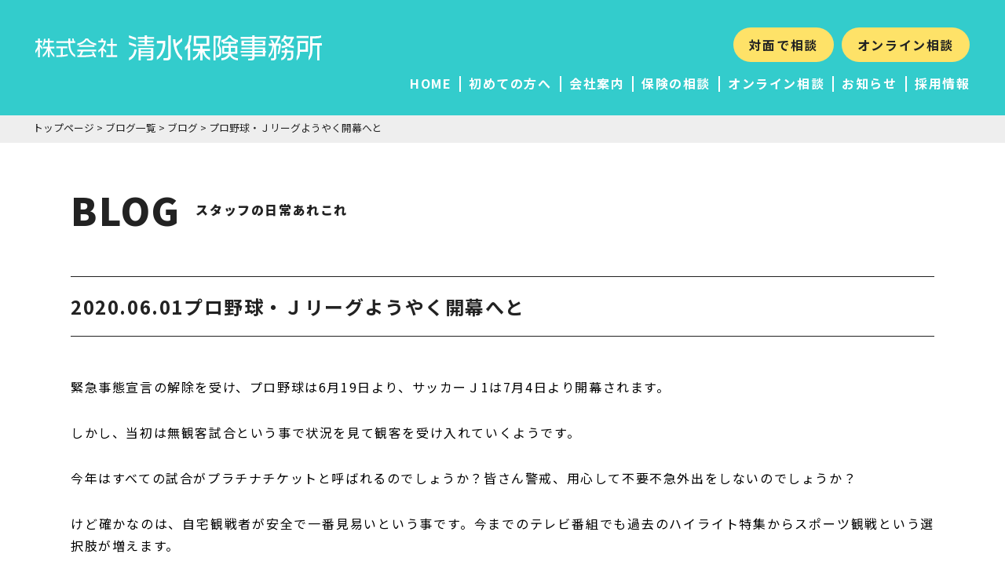

--- FILE ---
content_type: text/html; charset=UTF-8
request_url: https://shimizuhoken.com/allblog/blog/2087/
body_size: 5344
content:
<!DOCTYPE html>
<!--[if lt IE 7 ]> <html class="ie6" lang="ja"><![endif]-->
<!--[if IE 7 ]> <html class="ie7" lang="ja"><![endif]-->
<!--[if IE 8 ]> <html class="ie8" lang="ja"><![endif]-->
<!--[if IE 9 ]> <html class="ie9" lang="ja"><![endif]-->
<!--[if (gt IE 9)|!(IE)]><!-->
<html lang="ja"><!--<![endif]-->
<head>

<meta charset="UTF-8">
<meta http-equiv="X-UA-Compatible" content="IE=edge">
<meta name="viewport" content="width=device-width, initial-scale=1.0">
<meta name="format-detection" content="telephone=no">
<link rel="shortcut icon" href="https://shimizuhoken.com/blog/wp-content/themes/shimizu-template/img/favicon.ico" type="image/x-icon">
<link rel="pingback" href="https://shimizuhoken.com/blog/xmlrpc.php">

<link rel="stylesheet" href="https://shimizuhoken.com/blog/wp-content/themes/shimizu-template/css/html5.css">
<link rel="stylesheet" href="https://shimizuhoken.com/blog/wp-content/themes/shimizu-template/css/reset-min.css">
<link rel="stylesheet" href="https://shimizuhoken.com/blog/wp-content/themes/shimizu-template/font/css/fontello.css" />
<link rel="stylesheet" href="https://shimizuhoken.com/blog/wp-content/themes/shimizu-template/style.css">
<link rel="stylesheet" href="https://shimizuhoken.com/blog/wp-content/themes/shimizu-template/css/table-reset.css">
<link rel="stylesheet" href="https://shimizuhoken.com/blog/wp-content/themes/shimizu-template/css/hover-min.css">
<link rel="stylesheet" href="https://shimizuhoken.com/blog/wp-content/themes/shimizu-template/css/animate.css">

<meta name='robots' content='max-image-preview:large' />
<link rel='dns-prefetch' href='//ajax.googleapis.com' />
<link rel="alternate" type="application/rss+xml" title="清水保険事務所｜兵庫県｜丹波市 &raquo; プロ野球・Ｊリーグようやく開幕へと のコメントのフィード" href="https://shimizuhoken.com/allblog/blog/2087/feed/" />

<!-- SEO SIMPLE PACK 3.0.0 -->
<title>プロ野球・Ｊリーグようやく開幕へと | 清水保険事務所｜兵庫県｜丹波市</title>
<meta name="description" content="緊急事態宣言の解除を受け、プロ野球は6月19日より、サッカーＪ1は7月4日より開幕されます。 しかし、当初は無観客試合という事で状況を見て観客を受け入れていくようです。 今年はすべての試合がプラチナチケットと呼ばれるのでしょうか？皆さん警戒">
<link rel="canonical" href="https://shimizuhoken.com/allblog/blog/2087/">
<meta property="og:locale" content="ja_JP">
<meta property="og:type" content="article">
<meta property="og:title" content="プロ野球・Ｊリーグようやく開幕へと | 清水保険事務所｜兵庫県｜丹波市">
<meta property="og:description" content="緊急事態宣言の解除を受け、プロ野球は6月19日より、サッカーＪ1は7月4日より開幕されます。 しかし、当初は無観客試合という事で状況を見て観客を受け入れていくようです。 今年はすべての試合がプラチナチケットと呼ばれるのでしょうか？皆さん警戒">
<meta property="og:url" content="https://shimizuhoken.com/allblog/blog/2087/">
<meta property="og:site_name" content="清水保険事務所｜兵庫県｜丹波市">
<meta name="twitter:card" content="summary_large_image">
<!-- / SEO SIMPLE PACK -->

<link rel='stylesheet' id='wp-block-library-css' href='https://shimizuhoken.com/blog/wp-includes/css/dist/block-library/style.min.css?ver=6.2.8' type='text/css' media='all' />
<link rel='stylesheet' id='classic-theme-styles-css' href='https://shimizuhoken.com/blog/wp-includes/css/classic-themes.min.css?ver=6.2.8' type='text/css' media='all' />
<style id='global-styles-inline-css' type='text/css'>
body{--wp--preset--color--black: #000000;--wp--preset--color--cyan-bluish-gray: #abb8c3;--wp--preset--color--white: #ffffff;--wp--preset--color--pale-pink: #f78da7;--wp--preset--color--vivid-red: #cf2e2e;--wp--preset--color--luminous-vivid-orange: #ff6900;--wp--preset--color--luminous-vivid-amber: #fcb900;--wp--preset--color--light-green-cyan: #7bdcb5;--wp--preset--color--vivid-green-cyan: #00d084;--wp--preset--color--pale-cyan-blue: #8ed1fc;--wp--preset--color--vivid-cyan-blue: #0693e3;--wp--preset--color--vivid-purple: #9b51e0;--wp--preset--gradient--vivid-cyan-blue-to-vivid-purple: linear-gradient(135deg,rgba(6,147,227,1) 0%,rgb(155,81,224) 100%);--wp--preset--gradient--light-green-cyan-to-vivid-green-cyan: linear-gradient(135deg,rgb(122,220,180) 0%,rgb(0,208,130) 100%);--wp--preset--gradient--luminous-vivid-amber-to-luminous-vivid-orange: linear-gradient(135deg,rgba(252,185,0,1) 0%,rgba(255,105,0,1) 100%);--wp--preset--gradient--luminous-vivid-orange-to-vivid-red: linear-gradient(135deg,rgba(255,105,0,1) 0%,rgb(207,46,46) 100%);--wp--preset--gradient--very-light-gray-to-cyan-bluish-gray: linear-gradient(135deg,rgb(238,238,238) 0%,rgb(169,184,195) 100%);--wp--preset--gradient--cool-to-warm-spectrum: linear-gradient(135deg,rgb(74,234,220) 0%,rgb(151,120,209) 20%,rgb(207,42,186) 40%,rgb(238,44,130) 60%,rgb(251,105,98) 80%,rgb(254,248,76) 100%);--wp--preset--gradient--blush-light-purple: linear-gradient(135deg,rgb(255,206,236) 0%,rgb(152,150,240) 100%);--wp--preset--gradient--blush-bordeaux: linear-gradient(135deg,rgb(254,205,165) 0%,rgb(254,45,45) 50%,rgb(107,0,62) 100%);--wp--preset--gradient--luminous-dusk: linear-gradient(135deg,rgb(255,203,112) 0%,rgb(199,81,192) 50%,rgb(65,88,208) 100%);--wp--preset--gradient--pale-ocean: linear-gradient(135deg,rgb(255,245,203) 0%,rgb(182,227,212) 50%,rgb(51,167,181) 100%);--wp--preset--gradient--electric-grass: linear-gradient(135deg,rgb(202,248,128) 0%,rgb(113,206,126) 100%);--wp--preset--gradient--midnight: linear-gradient(135deg,rgb(2,3,129) 0%,rgb(40,116,252) 100%);--wp--preset--duotone--dark-grayscale: url('#wp-duotone-dark-grayscale');--wp--preset--duotone--grayscale: url('#wp-duotone-grayscale');--wp--preset--duotone--purple-yellow: url('#wp-duotone-purple-yellow');--wp--preset--duotone--blue-red: url('#wp-duotone-blue-red');--wp--preset--duotone--midnight: url('#wp-duotone-midnight');--wp--preset--duotone--magenta-yellow: url('#wp-duotone-magenta-yellow');--wp--preset--duotone--purple-green: url('#wp-duotone-purple-green');--wp--preset--duotone--blue-orange: url('#wp-duotone-blue-orange');--wp--preset--font-size--small: 13px;--wp--preset--font-size--medium: 20px;--wp--preset--font-size--large: 36px;--wp--preset--font-size--x-large: 42px;--wp--preset--spacing--20: 0.44rem;--wp--preset--spacing--30: 0.67rem;--wp--preset--spacing--40: 1rem;--wp--preset--spacing--50: 1.5rem;--wp--preset--spacing--60: 2.25rem;--wp--preset--spacing--70: 3.38rem;--wp--preset--spacing--80: 5.06rem;--wp--preset--shadow--natural: 6px 6px 9px rgba(0, 0, 0, 0.2);--wp--preset--shadow--deep: 12px 12px 50px rgba(0, 0, 0, 0.4);--wp--preset--shadow--sharp: 6px 6px 0px rgba(0, 0, 0, 0.2);--wp--preset--shadow--outlined: 6px 6px 0px -3px rgba(255, 255, 255, 1), 6px 6px rgba(0, 0, 0, 1);--wp--preset--shadow--crisp: 6px 6px 0px rgba(0, 0, 0, 1);}:where(.is-layout-flex){gap: 0.5em;}body .is-layout-flow > .alignleft{float: left;margin-inline-start: 0;margin-inline-end: 2em;}body .is-layout-flow > .alignright{float: right;margin-inline-start: 2em;margin-inline-end: 0;}body .is-layout-flow > .aligncenter{margin-left: auto !important;margin-right: auto !important;}body .is-layout-constrained > .alignleft{float: left;margin-inline-start: 0;margin-inline-end: 2em;}body .is-layout-constrained > .alignright{float: right;margin-inline-start: 2em;margin-inline-end: 0;}body .is-layout-constrained > .aligncenter{margin-left: auto !important;margin-right: auto !important;}body .is-layout-constrained > :where(:not(.alignleft):not(.alignright):not(.alignfull)){max-width: var(--wp--style--global--content-size);margin-left: auto !important;margin-right: auto !important;}body .is-layout-constrained > .alignwide{max-width: var(--wp--style--global--wide-size);}body .is-layout-flex{display: flex;}body .is-layout-flex{flex-wrap: wrap;align-items: center;}body .is-layout-flex > *{margin: 0;}:where(.wp-block-columns.is-layout-flex){gap: 2em;}.has-black-color{color: var(--wp--preset--color--black) !important;}.has-cyan-bluish-gray-color{color: var(--wp--preset--color--cyan-bluish-gray) !important;}.has-white-color{color: var(--wp--preset--color--white) !important;}.has-pale-pink-color{color: var(--wp--preset--color--pale-pink) !important;}.has-vivid-red-color{color: var(--wp--preset--color--vivid-red) !important;}.has-luminous-vivid-orange-color{color: var(--wp--preset--color--luminous-vivid-orange) !important;}.has-luminous-vivid-amber-color{color: var(--wp--preset--color--luminous-vivid-amber) !important;}.has-light-green-cyan-color{color: var(--wp--preset--color--light-green-cyan) !important;}.has-vivid-green-cyan-color{color: var(--wp--preset--color--vivid-green-cyan) !important;}.has-pale-cyan-blue-color{color: var(--wp--preset--color--pale-cyan-blue) !important;}.has-vivid-cyan-blue-color{color: var(--wp--preset--color--vivid-cyan-blue) !important;}.has-vivid-purple-color{color: var(--wp--preset--color--vivid-purple) !important;}.has-black-background-color{background-color: var(--wp--preset--color--black) !important;}.has-cyan-bluish-gray-background-color{background-color: var(--wp--preset--color--cyan-bluish-gray) !important;}.has-white-background-color{background-color: var(--wp--preset--color--white) !important;}.has-pale-pink-background-color{background-color: var(--wp--preset--color--pale-pink) !important;}.has-vivid-red-background-color{background-color: var(--wp--preset--color--vivid-red) !important;}.has-luminous-vivid-orange-background-color{background-color: var(--wp--preset--color--luminous-vivid-orange) !important;}.has-luminous-vivid-amber-background-color{background-color: var(--wp--preset--color--luminous-vivid-amber) !important;}.has-light-green-cyan-background-color{background-color: var(--wp--preset--color--light-green-cyan) !important;}.has-vivid-green-cyan-background-color{background-color: var(--wp--preset--color--vivid-green-cyan) !important;}.has-pale-cyan-blue-background-color{background-color: var(--wp--preset--color--pale-cyan-blue) !important;}.has-vivid-cyan-blue-background-color{background-color: var(--wp--preset--color--vivid-cyan-blue) !important;}.has-vivid-purple-background-color{background-color: var(--wp--preset--color--vivid-purple) !important;}.has-black-border-color{border-color: var(--wp--preset--color--black) !important;}.has-cyan-bluish-gray-border-color{border-color: var(--wp--preset--color--cyan-bluish-gray) !important;}.has-white-border-color{border-color: var(--wp--preset--color--white) !important;}.has-pale-pink-border-color{border-color: var(--wp--preset--color--pale-pink) !important;}.has-vivid-red-border-color{border-color: var(--wp--preset--color--vivid-red) !important;}.has-luminous-vivid-orange-border-color{border-color: var(--wp--preset--color--luminous-vivid-orange) !important;}.has-luminous-vivid-amber-border-color{border-color: var(--wp--preset--color--luminous-vivid-amber) !important;}.has-light-green-cyan-border-color{border-color: var(--wp--preset--color--light-green-cyan) !important;}.has-vivid-green-cyan-border-color{border-color: var(--wp--preset--color--vivid-green-cyan) !important;}.has-pale-cyan-blue-border-color{border-color: var(--wp--preset--color--pale-cyan-blue) !important;}.has-vivid-cyan-blue-border-color{border-color: var(--wp--preset--color--vivid-cyan-blue) !important;}.has-vivid-purple-border-color{border-color: var(--wp--preset--color--vivid-purple) !important;}.has-vivid-cyan-blue-to-vivid-purple-gradient-background{background: var(--wp--preset--gradient--vivid-cyan-blue-to-vivid-purple) !important;}.has-light-green-cyan-to-vivid-green-cyan-gradient-background{background: var(--wp--preset--gradient--light-green-cyan-to-vivid-green-cyan) !important;}.has-luminous-vivid-amber-to-luminous-vivid-orange-gradient-background{background: var(--wp--preset--gradient--luminous-vivid-amber-to-luminous-vivid-orange) !important;}.has-luminous-vivid-orange-to-vivid-red-gradient-background{background: var(--wp--preset--gradient--luminous-vivid-orange-to-vivid-red) !important;}.has-very-light-gray-to-cyan-bluish-gray-gradient-background{background: var(--wp--preset--gradient--very-light-gray-to-cyan-bluish-gray) !important;}.has-cool-to-warm-spectrum-gradient-background{background: var(--wp--preset--gradient--cool-to-warm-spectrum) !important;}.has-blush-light-purple-gradient-background{background: var(--wp--preset--gradient--blush-light-purple) !important;}.has-blush-bordeaux-gradient-background{background: var(--wp--preset--gradient--blush-bordeaux) !important;}.has-luminous-dusk-gradient-background{background: var(--wp--preset--gradient--luminous-dusk) !important;}.has-pale-ocean-gradient-background{background: var(--wp--preset--gradient--pale-ocean) !important;}.has-electric-grass-gradient-background{background: var(--wp--preset--gradient--electric-grass) !important;}.has-midnight-gradient-background{background: var(--wp--preset--gradient--midnight) !important;}.has-small-font-size{font-size: var(--wp--preset--font-size--small) !important;}.has-medium-font-size{font-size: var(--wp--preset--font-size--medium) !important;}.has-large-font-size{font-size: var(--wp--preset--font-size--large) !important;}.has-x-large-font-size{font-size: var(--wp--preset--font-size--x-large) !important;}
.wp-block-navigation a:where(:not(.wp-element-button)){color: inherit;}
:where(.wp-block-columns.is-layout-flex){gap: 2em;}
.wp-block-pullquote{font-size: 1.5em;line-height: 1.6;}
</style>
<link rel='stylesheet' id='contact-form-7-css' href='https://shimizuhoken.com/blog/wp-content/plugins/contact-form-7/includes/css/styles.css?ver=5.6.4' type='text/css' media='all' />
<script type='text/javascript' src='https://ajax.googleapis.com/ajax/libs/jquery/3.3.1/jquery.min.js?ver=3.3.1' id='jquery-js'></script>
<link rel="https://api.w.org/" href="https://shimizuhoken.com/wp-json/" /><link rel="alternate" type="application/json" href="https://shimizuhoken.com/wp-json/wp/v2/posts/2087" /><link rel="EditURI" type="application/rsd+xml" title="RSD" href="https://shimizuhoken.com/blog/xmlrpc.php?rsd" />
<link rel="wlwmanifest" type="application/wlwmanifest+xml" href="https://shimizuhoken.com/blog/wp-includes/wlwmanifest.xml" />
<meta name="generator" content="WordPress 6.2.8" />
<link rel='shortlink' href='https://shimizuhoken.com/?p=2087' />
<link rel="alternate" type="application/json+oembed" href="https://shimizuhoken.com/wp-json/oembed/1.0/embed?url=https%3A%2F%2Fshimizuhoken.com%2Fallblog%2Fblog%2F2087%2F" />
<link rel="alternate" type="text/xml+oembed" href="https://shimizuhoken.com/wp-json/oembed/1.0/embed?url=https%3A%2F%2Fshimizuhoken.com%2Fallblog%2Fblog%2F2087%2F&#038;format=xml" />
<script src="https://shimizuhoken.com/blog/wp-content/themes/shimizu-template/js/wow.min.js"></script>
<script>wow=new WOW({boxClass:'wow',animateClass:'animated',offset:0,live:true})
wow.init();</script>
<script src="https://shimizuhoken.com/blog/wp-content/themes/shimizu-template/js/jquery.smoothScroll.js"></script>
<script src="https://shimizuhoken.com/blog/wp-content/themes/shimizu-template/js/function.js"></script>

<!--[if lt IE 9]><script src="https://html5shiv.googlecode.com/svn/trunk/html5.js"></script><![endif]-->

<script>
	jQuery(function($) {
	$('.nav-wrap a[href]').on('click', function(event) {
	$('.nav-button').trigger('click');
});});
</script>

</head> 
<body data-rsssl=1>

<div id="pagetop"></div>

<!-- ############# FRONT HEADER START #############-->
  <header id="header-box" class="headPage">



	<div class="header-inr cf">
		<div id="gnav">
			<h1 class="wow fadeInUp" data-wow-delay="0.3s">
				<a href="https://shimizuhoken.com">
					<img src="https://shimizuhoken.com/blog/wp-content/themes/shimizu-template/img/logo.svg" alt="清水保健事務所">
				</a>
			</h1>

			<ul class="headBtn wow fadeInUp" data-wow-delay="0.6s">
				<li><a href="https://shimizuhoken.com/contact">対面で相談</a></li>
				<li><a href="https://shimizuhoken.com/online01">オンライン相談</a></li>
			</ul>

			<div class="headBox wow fadeInUp" data-wow-delay="0.9s">
				<div class="headNav">
					<ul>
						<li><a href="https://shimizuhoken.com" class="hvr-float">HOME</a></li>
						<li><a href="https://shimizuhoken.com/first" class="hvr-float">初めての方へ</a></li>
						<li><a href="https://shimizuhoken.com/about" class="hvr-float">会社案内</a></li>
						<li><a href="https://shimizuhoken.com/consul" class="hvr-float">保険の相談</a></li>
						<li><a href="https://shimizuhoken.com/online01" class="hvr-float">オンライン相談</a></li>
						<li><a href="https://shimizuhoken.com/allnews" class="hvr-float">お知らせ</a></li>
						<li><a href="https://shimizuhoken.com/allrecruit" class="hvr-float">採用情報</a></li>
					</ul>
				</div>
			</div>
		</div>
	</div>

</header>

<nav class="pankuzu"><a href="https://shimizuhoken.com/">トップページ</a> &gt; <a href="https://shimizuhoken.com/allblog/">ブログ一覧</a> &gt; <a href="https://shimizuhoken.com/allblog/blog/">ブログ</a> &gt; <strong class="current">プロ野球・Ｊリーグようやく開幕へと</strong></nav>

<main id="container" class="page">
			<h2 class="page-title">BLOG<span>スタッフの日常あれこれ</span></h2>
	
	
	

	<section class="singlePage">
		<div class="baseWidth">
			<div class="single-postbox">
								
				<!-- ### POST ### -->

					
					<h3 class="single-title"><span>2020.06.01</span>プロ野球・Ｊリーグようやく開幕へと</h3>
								<div id="editor-area">
					
<p>緊急事態宣言の解除を受け、プロ野球は6月19日より、サッカーＪ1は7月4日より開幕されます。</p>



<p>しかし、当初は無観客試合という事で状況を見て観客を受け入れていくようです。</p>



<p>今年はすべての試合がプラチナチケットと呼ばれるのでしょうか？皆さん警戒、用心して不要不急外出をしないのでしょうか？</p>



<p>けど確かなのは、自宅観戦者が安全で一番見易いという事です。今までのテレビ番組でも過去のハイライト特集からスポーツ観戦という選択肢が増えます。</p>



<p>ご贔屓のチーム・選手をしっかり見て応援しましょう！</p>
				</div>

				
			</div>
								
				<!-- ###POST END### -->

<!-- ### ページ送り ### -->
				<div class="cat-back">
			<div class="cat_paging cf">

			<div class="alignRight"><a href="https://shimizuhoken.com/allblog/blog/2082/">次へ<i class="icon-right-open-mini"></i></a></div>	
				<div class="alignCenter"><a href="../">一覧に戻る</a></div>

			<div class="alignLeft"><a href="https://shimizuhoken.com/allblog/blog/2092/"><i class="icon-left-open-mini"></i>前へ</a></div>
			</div>
		</div>
		<!-- ### ページ送りここまで ### -->

		</div>
	</section>


<!-- ###CONTAINER END### -->
</main>

<!-- ############ FOOT BOX ############ -->
<!-- ######## FOOTER ###########　-->
<nav class="footPrts">
	<ul>
		<li><a href="https://shimizuhoken.com/contact">まずは相談する</a></li>
		<li><a href="https://shimizuhoken.com/online01">オンライン相談する</a></li>
	</ul>
</nav>

<footer>

	<div class="baseWidth">
		<div class="footcol">
			<div class="footbox01">
				<img src="https://shimizuhoken.com/blog/wp-content/themes/shimizu-template/img/logo.svg" alt="清水保険事務所">
				<p class="copiRight">Copyright（C）株式会社 清水保険事務所 All Rights Reserved.</p>
							
				<p class="licence">
				このホームページは、各保険の概要についてご紹介したものです。
				ご契約（団体契約の場合はご加入）にあたっては、必ず「重要事項説明書」をよくご確認ください。
				ご不明な点等がある場合には、代理店までお問い合わせください。
				</p>
					<p　class="licence">
					<a href="https://shimizuhoken.com/privacypolicy"><span class="pv">プライバシーポリシー</span></a>
				</p>
					<p　class="licence">
					<a href="https://shimizuhoken.com/blog/wp-content/themes/shimizu-template/img/foot/kanyu.pdf" target="_blank" rel="noopener noreferrer"><span class="pv">勧誘方針</span></a>

				</p>
			</div>

			<div class="footbox02">

									<nav>
						<ul>
							<li><a href="https://shimizuhoken.com">HOME</a></li>
							<li><a href="https://shimizuhoken.com/first">初めての方へ</a></li>
							<li><a href="https://shimizuhoken.com/about">会社案内</a></li>
							<li><a href="https://shimizuhoken.com/consul">保険の相談</a></li>
							<li><a href="https://shimizuhoken.com/online01">オンライン相談</a></li>
							<li><a href="https://shimizuhoken.com/allnews">お知らせ</a></li>
							<li><a href="https://shimizuhoken.com/allrecruit">採用情報</a></li>
						</ul>
					</nav>
				
				<adress>
					<p><span>本店</span>〒669-3465<br class="sp">兵庫県丹波市氷上町横田586-1　森田ビル3F<br>TEL　0795-80-2500</p>
					<p><span>西脇支店</span>〒677-0052<br class="sp">兵庫県西脇市和田町53（エルソル1F）<br>TEL　0795-22-7062</p>
				</adress>

			</div>
		</div>
	</div>

<!-- ############ FOOT END ############ -->
</footer>
<p class="pagetop hvr-push"><a href="#pagetop"><i class="icon-up-open-mini"></i></a></p>

<script type='text/javascript' src='https://shimizuhoken.com/blog/wp-content/plugins/contact-form-7/includes/swv/js/index.js?ver=5.6.4' id='swv-js'></script>
<script type='text/javascript' id='contact-form-7-js-extra'>
/* <![CDATA[ */
var wpcf7 = {"api":{"root":"https:\/\/shimizuhoken.com\/wp-json\/","namespace":"contact-form-7\/v1"}};
/* ]]> */
</script>
<script type='text/javascript' src='https://shimizuhoken.com/blog/wp-content/plugins/contact-form-7/includes/js/index.js?ver=5.6.4' id='contact-form-7-js'></script>



</body>
</html>


--- FILE ---
content_type: text/css
request_url: https://shimizuhoken.com/blog/wp-content/themes/shimizu-template/style.css
body_size: 7196
content:
@charset "utf-8";
/* CSS Document */
/*
Theme Name: ORIGINAL
Description: オリジナルテーマ
Version: 1.1
Author: RYUJI KIRA
*/

@import url('https://fonts.googleapis.com/css2?family=Noto+Sans+JP:wght@400;700;900&display=swap');

/* CLEAR FIX */
.cf:after{content: "."; display: block; height: 0;  clear: both; visibility:hidden;}
.cf{display: inline-table;} 
/* Hides from IE Mac */
* html .cf{height: 1%;}
.cf{display:block;}
/* BOXSIZING */
.boxSizing { -webkit-box-sizing: border-box; -moz-box-sizing: border-box; -o-box-sizing: border-box; -ms-box-sizing: border-box; box-sizing: border-box;}
/* iOSでのsubmitのスタイルをリセット */
input[type="submit"],input[type="button"] {border-radius: 0;-webkit-box-sizing: content-box;-webkit-appearance: button; appearance: button; border: none; box-sizing: border-box; cursor: pointer;}
input[type="submit"]::-webkit-search-decoration,input[type="button"]::-webkit-search-decoration {display: none;}
input[type="submit"]::focus,input[type="button"]::focus {outline-offset: -2px;}

/* =======PRUGIN SETTINGS======= */
/* PAGE TOP */
.pagetop {position: fixed;bottom: 55px;right: 55px;opacity: 0;filter: alpha(opacity=0);-webkit-transform: scale(0.3);-moz-transform: scale(0.3);-ms-transform: scale(0.3);-o-transform: scale(0.3);transform: scale(0.3);-webkit-transition: all .4s;-moz-transition: all .4s;	-o-transition: all .4s;	transition: all .4s;}
.pagetop a {display: block;width: 50px;	height: 50px;background-color: #000;text-align: center;color: #fff;font-size: 1em;text-decoration: none;line-height: 50px; border-radius: 50%; -moz-border-radius: 50%; -webkit-border-radius: 50%;}
.pagetop.show {	opacity: 1;filter: alpha(opacity=100);-webkit-transform: scale(1);-moz-transform: scale(1);-ms-transform: scale(1);-o-transform: scale(1);transform: scale(1);}

/* BLOCK LINK */
.box-link{cursor:pointer;}
.box-link,
.box-link::before,
.box-link::after {-webkit-transition: all .3s;transition: all .3s;}
.box-link:hover{background:#f9f9f9;}

/* =======WP PAGENAVI SETTINGS======= */
.wp-pagenavi {clear: both; text-align: center; margin: 0 0 100px 0;}
.wp-pagenavi a, .wp-pagenavi span {text-decoration: none; display:inline-block;color:#444; background-color:#EEE; padding: 8px 15px; margin:0 1px; white-space: nowrap; -moz-border-radius: 3px;-webkit-border-radius: 3px;border-radius: 3px;-webkit-transition: 0.2s ease-in-out;-moz-transition: 0.2s ease-in-out;-o-transition: 0.2s ease-in-out;transition: 0.2s ease-in-out;}
.wp-pagenavi a:hover, .wp-pagenavi span.current {color:#FFF;background-color:#666;border-color:#666;}
.wp-pagenavi span.current {color:#FFF;background-color:#3CC;border-color:#3CC;font-weight: bold;}

/* =======WP CONTACT FORM7 SETTINGS======= */
.wpcf7 input,select,textarea{  border: none; padding:10px; margin:10px 0; background:#EEE;}
.wpcf7 p{margin-bottom:30px; }
.wpcf7-not-valid-tip{color:#3cc!important; font-size:0.9em !important; }
.wpcf7-submit{text-align:center; color:#FFF;  width: 100%;  cursor: pointer;}
.wpcf7-validation-errors{border: 2px solid #EEE !important; font-size:0.9em !important; color:#ff92b7 !important;padding:10px !important;}
input.wpcf7-form-control.wpcf7-submit {padding: 20px; margin: 30px 0 0 0; background: #3cc; border-radius: 10px; font-size: 1.2rem;}
span.wpcf7-quiz-label {margin-right: 30px;}

/* ======= BASIC ======= */
html,body { height: 100%; width: 100%; min-width: 0px; }
body{font-family:'Noto Sans JP', "游ゴシック Medium", "游ゴシック体", "Yu Gothic Medium", YuGothic, "ヒラギノ角ゴ ProN", "Hiragino Kaku Gothic ProN", "メイリオ", Meiryo, "ＭＳ Ｐゴシック", "MS PGothic", sans-serif; 
color:#222; letter-spacing: 0.1em; }

img {max-width: 100%; height: auto;}
a{color:#222; text-decoration:none; -webkit-transition: all 0.3s ease; -moz-transition: all 0.3s ease; -o-transition: all 0.3s ease; transition: all  0.3s ease;}
a:hover{color:#CCC;}
p{text-align: justify;}
h5 span.right{text-align: right !important; font-size:small;}

/* OTHER-STYLING */
.pc{display:inline;}
.sp {display: none!important;}

table.base th {white-space: nowrap; padding: 10px 20px; border: 1px solid #CCC;}
table.base {font-size: 0.9em; width: 100%; line-height: 2.0em;}
table.base td {border: 1px solid #CCC; padding: 10px 20px;}
table.base td a {text-decoration: underline;}
table.base th span {background: #3cc; padding: 5px 10px; font-size: 0.5rem; color: #FFF; margin-right: 10px; border-radius: 5px;}

table.line th {white-space: nowrap; padding: 10px 0; border-bottom: 1px solid #CCC;}
table.line {font-size: 0.9rem; width: 100%;}
table.line td {border-bottom: 1px solid #CCC; padding: 10px 0 10px 20px;}
table.line td a {text-decoration: underline;}

ul.col2{width:100%; display: flex; flex-wrap: wrap; justify-content: space-between;}
ul.col2 li{width:48%; margin-bottom 30px;}
ul.col3{width:100%; display: flex; flex-wrap: wrap; justify-content: flex-start;}
ul.col3 li{width:32%; margin-bottom: 30px;}
ul.col3 li:nth-child(3n-1){margin:0 2%;}
ul.col4{width:100%; display: flex; flex-wrap: wrap; justify-content: flex-start;}
ul.col4 li{width:23.33333%; vertical-align: top; margin:0 0 0 2%;}
ul.col4 li:nth-child(4n+1){margin:0 0 0 0;}

.youtube {position: relative; width: 100%; padding-top: 56.25%;}
.youtube iframe {position: absolute; top: 0; left: 0; width: 100%; height: 100%;}
.gcal {}
.gcal iframe{width: 100%; height: 400px;}

/* ======= HEADER ======= */
header{ position: absolute; top: 0; z-index: 1; width:100%;}
header h1{padding: 45px 0 0 45px;}
header h1 img {width: 365px; height: auto;}

ul.headBtn {display: flex;justify-content: flex-end; position: absolute; right: 45px; top: 45px;}
ul.headBtn li:first-child {margin-right: 10px;}
.headBtn a {background: #FFE368; padding: 10px 20px; border-radius: 50px; font-weight: bold; color: #222;}
.headBtn a:hover{background:#CCC; color:#FFF;}

.headNav {padding-right: 35px;}
.headNav ul {display: flex; width: 100%; justify-content: flex-end; margin-top: 20px;}
.headNav ul li {border-right: 2px solid #FFF; line-height: 1rem;}
.headNav ul li:last-child {border-right: none;}
.headNav ul li a {color: #FFF; font-weight: bold; padding: 0 10px 3px 10px;}

header#header-box.headPage {background: #3cc; padding: 0 0 30px 0;}

/* global nav */
#gnav {}

ul.headbtn {float: left;}
ul.headbtn li {display: inline-block; }
ul.headbtn li a {text-decoration: none; letter-spacing: normal; font-weight: bold; padding: 25px 10px;}
ul.headbtn li.headLine a {background: #8bc34a; color: #FFF; padding: 26px; display: block; margin-left: 15px;}
ul.headbtn li.headLine a:hover{background: #CCC;}

/* ======= FOOTER ======= */
nav.footPrts ul {display: flex;}
nav.footPrts ul li {width: 50%; text-align: center;}
nav.footPrts ul li:first-child {border-right: 1px solid #222; box-sizing: border-box;}
nav.footPrts ul li a {display: block; background: #FFE368; padding: 25px; font-weight: 600;}
nav.footPrts ul li a:hover{background: #F5F5F5; color:#222;}

footer {width: 100%; background: #3CC; color: #FFF}
.footcol {display: flex; padding: 50px 0;}
.footbox01 {width: 35%; padding-right: 5%; box-sizing: border-box;}
.footcol {display: flex; padding: 50px 0;}
p.copiRight {font-size: 0.7rem; letter-spacing: 0; margin: 20px 0;}
p.licence {border-top: 1px solid #FFF; padding-top: 20px;font-size: 0.9rem;}
span.pv {color: #FFF !important; padding-top: 20px !important;font-size: 0.9rem !important;}
.footbox02 {width: 65%;}
.footbox02 nav ul li:last-child {border: none;}
.footbox02 nav ul li {border-right: 1px solid #FFF; line-height: 1rem;}
.footbox02 nav ul li a { color: #FFF; padding: 0 7px;}
.footbox02 nav ul {display: flex; border-bottom: 1px solid #FFF; padding-bottom: 20px;}
.footbox02 adress p {border-bottom: 1px solid #FFF; padding: 20px 0; display: flex; align-items: center;}
.footbox02 adress p span {display: block; background: #FFF; color: #222; padding: 10px; width: 80px; text-align: center; border-radius: 50px; font-size: 0.8rem; line-height: 0.8rem; margin-right: 20px;}

/*  ======= TOP =======  */
h3 {font-size: 3rem; font-weight: 900; color: #FFF;}
h4 {font-size: 1.5rem; font-weight: 600; margin-bottom: 30px;}

/* TEASER */
#teaser {width: 100%; height: 100vh; position: relative; background:url('img/top/top01.jpg')no-repeat center; text-align:center; background-size: cover;display: flex; justify-content: center; align-items: center;}
#teaser h2{font-weight: 700; font-size: 3.7rem; margin-bottom: 10px; color: #FFF;letter-spacing: 1rem;}

/* STAGE01 */
.stage01 {background: #33CCCC; padding: 50px 0;}
.stage01 ul { display: flex;}
.stage01 ul a{color:#FFF;}
.stage01 ul li:nth-child(1) {width: 20%;}
.stage01 ul li:nth-child(1) a {font-size: 1.2rem; font-weight: 600;}
.stage01 ul li:nth-child(2) {width: 80%;}
.stage01 ul li:nth-child(2) a {display: block;  border-bottom: 1px solid #FFF; padding: 10px;}

/* STAGE02 */
.stage02 {padding: 100px;}
.stage02 h3 {text-align: center;  color: #222;  font-size: 1.5rem; font-weight: 600; margin-bottom: 50px;}
.stage02 p{text-align: center; }

/* STAGE03 */
.stage03 {background: url('img/top/top02.jpg')no-repeat center; padding:100px; background-size: cover;}
.stage03 h3 span {display: block; font-size: 1rem; font-weight: 600;}
.stage03 h3 {text-align: center; display: block; margin-bottom: 50px;}
.stage03 ul {display: flex; justify-content: space-between;}
.stage03 ul li {text-align: center; width: 48%; border: 1px solid #FFF;}
.stage03 ul li a {color: #FFF; padding: 25px 50px; display: block;}

/* STAGE04 */
.stage04 {padding: 100px 0;}
.stage04 h3 {color: #222; margin-left: 10%; font-size: 5rem; line-height: 4.4rem;}
.stage04 ul {display: flex; justify-content: space-between; position: relative;}
.stage04 ul li {width: 50%;}
.stage04 li img {height: 300px; object-fit: cover; width: 100%;}
.stage04 ul li:nth-child(2) {padding: 100px; box-sizing: border-box; display: flex; flex-direction: column; justify-content: center; align-items: flex-start;color: #FFF;}
.stage04 ul li:nth-child(2) p {margin-bottom: 30px;}
.stage04 ul li:nth-child(2) a {font-size: 1.2rem; font-weight: 600; color: #FFF;}
.stage04 ul:after {content: ""; background: #3cc; width: 60%;  height: 445px; position: absolute;  top: 0; right: 0; z-index: -1;}

/* STAGE05 */
.stage05 ul {display: flex;}
.stage05 ul li {width: 33.333333%;}
.imgWrap {cursor: pointer; position: relative; width: 100%;}
.imgWrap img {height: auto; width: 100%; max-height: 400px; object-fit: cover;}
.imgWrap::before { background: rgba(0, 0, 0, .5); bottom: 0;content: ''; height: auto; left: 0; opacity: 1;position: absolute; right: 0; top: 0; transition: opacity .6s ease;  width: 100%;}
.imgWrap:hover::before { opacity: 0;}
.imgWrap h4 { align-items: center;  bottom: 0; color: #fff; display: flex; justify-content: center; left: 0; margin: auto; position: absolute; right: 0; top: 0; width: 80%;}
.imgWrap h4 span{display:block; font-size:0.8rem;}
/* STAGE06 */
.stage06 {padding: 100px 0;}
.stage06 h3 {color: #222; margin-left: 50%; font-size: 5rem; line-height: 4.4rem;}
.stage06 ul {display: flex; justify-content: space-between; position: relative;}
.stage06 ul li {width: 50%;}
.stage06 li img {height: 300px; object-fit: cover; width: 100%;}
.stage06 ul li:nth-child(1) {padding: 100px; box-sizing: border-box; display: flex; flex-direction: column; justify-content: center; align-items: flex-start;color: #FFF;}
.stage06 ul li:nth-child(1) p {margin-bottom: 30px;}
.stage06 ul li:nth-child(1) a {font-size: 1.2rem; font-weight: 600; color: #FFF;}
.stage06 ul:after {content: ""; background: #3cc; width: 60%;  height: 445px; position: absolute;  top: 0; left: 0; z-index: -1;}
.stage06 .baseWidth a {display: block; text-align: center; border: 1px solid #222; padding: 25px; font-weight: 600; margin-top: 100px; background: #FFF;}
.stage06 .hvr-rectangle-out:before{background: #3CC;}

/* STAGE07 */
.stage07 { background: #222; padding: 50px 0;}
.stage07 ul {display: flex; justify-content: space-between;}
.stage07 ul li {width: 48%;}
.stage07 ul li:nth-child(1) a {color: #FFF; padding: 13px 0; border-bottom: 1px solid #FFF; display: block;}
.titleSplit {margin-bottom: 30px;}
.stage07 ul li .titleSplit a {border: none; text-align: right; margin-top: -50px; font-weight: 700;}
.stage07 .imgWrap h4 {font-size: 3rem; display: table; text-align: center;}

/* STAGE08 */
.stage08 p {text-align: center; font-size: 0.9rem;}
.stage08 ul {margin-bottom: 30px;}
.stage08 {padding: 50px 0;}
.stage08 ul li img {width: 100%;}
/* 2025/0624追記 */
.disclosure-links {
  margin-top: 2em;
  padding: 1em;
  background-color: #f9f9f9;
  border-radius: 8px;
  font-size: 16px;
  line-height: 1.6;
}

.disclosure-heading {
  font-weight: bold;
  margin-bottom: 1em;
}

.disclosure-list {
  list-style: none;
  padding-left: 0;
}

.disclosure-list li {
  margin-bottom: 0.5em;
}

.disclosure-list a {
  color: #005bac;
  text-decoration: none;
}

.disclosure-list a:hover {
  text-decoration: underline;
}
/*  ======= PAGE =======  */
.baseWidth {width: 1100px; margin: 0 auto;}
section.w1000{width:1000px; margin:0 auto;}

h2.page-title {width: 1100px; margin: 0 auto; font-size: 3rem; font-weight: 900; padding: 50px 0; display: flex; align-items: center;}
h2.page-title span {font-size: 1rem; margin-left: 20px;}
.page h3 {border-top: 1px solid #222; border-bottom: 1px solid #222; color: #222; font-size: 1.5rem; padding: 20px 0; font-weight: 600; margin: 0 0 50px;}
.page h4 {font-size: 3rem; font-weight: 900;}
.page h4 span {font-size: 1rem; font-weight: 600;}
.page h5 {font-size: 1.2rem; font-weight: bold; margin-bottom: 20px;}

nav.pankuzu {background: #EEE; font-size: 0.8rem; letter-spacing: normal; padding: 153px 10px 10px 42px;}

/**** ABOUT ****/
.about01 {margin-bottom: 50px;}
.about01 p {background: #222; margin-bottom: 20px; color: #FFF; padding: 25px 25px 25px 61px; font-size: 1.5rem; display: flex; align-items: center;}
.about01 p span {font-size: 1rem; margin-left: 30px;}
.about02{ position:relative; color: #FFF; margin-bottom: 50px;}
.about02:before {content: ''; width: 100%;height: 80%; background: url('img/about/01.jpg')no-repeat center; position: absolute; top: 8%; z-index: -1; background-size: cover;}
.about02Inr {width: 40%; margin-left: 10%; background: #3cc; padding: 3%; box-sizing: border-box;}
.page .about02 h4 { color: #222; display: flex; align-items: center;font-size: 2.2rem;}
.page .about02 h4 span { margin-left: 30px;}
span.name {display: block; text-align: right; margin-top: 30px; font-weight: bold;}
.about03 {position: relative; margin-bottom: 100px;}
.about03 ul {width: 100%; height: 100%; position: absolute; top: 0;}
.about03 ul li:nth-child(3) {margin-left: 62%;}
.about03 ul li:nth-child(2) {margin-left: 57%;}
.about03 ul li:nth-child(1) {margin-left: 53%;}
.about03 ul li {height: 33%;display: flex;box-sizing: border-box; align-items: center;}
.about03 ul li p {font-size: 0.9rem; font-weight: bold;}
.about05 { margin: 100px 0;}
.about05 p {text-align: center; background: #3cc; font-weight: bold; color: #FFF; padding: 10px; border-radius: 50px; margin-top: 30px; letter-spacing: 0; font-size: 0.9rem;}
.about05 .left {width: 45%; float: left;}
.about05 .right {width: 45%; float: right;}
.about06 {margin-bottom: 100px;}
.about06 adress p {text-align: center; margin-top: 30px;}
.about06 adress p span {display: block; font-weight: bold; margin-bottom: 10px;}

/**** FIRST ****/
.fukidasi {position: relative; display: inline-block; margin: 1.5em 0; padding: 25px 0; text-align: center; width: 100%; min-width: 120px; max-width: 100%; color: #222; background: #FFF; border: solid 1px #222; box-sizing: border-box;}
.fukidasi:before {content: ""; position: absolute; bottom: -24px; left: 50%; margin-left: -15px; border: 12px solid transparent; border-top: 12px solid #FFF; z-index: 0;}
.fukidasi:after {content: ""; position: absolute; bottom: -28px; left: 50%; margin-left: -17px; border: 14px solid transparent; border-top: 14px solid #555; z-index: -10;}
.fukidasi h5 {margin: 0; padding: 0;}
.first01 ul {margin: 50px 0;}
.first01 ul li {position: relative;}
.first01 ul li p {text-align: center; margin-top: 20px; font-weight: 600;}
.first01 ul li span {font-size: 5rem; font-weight: 900; color: #3cc; position: absolute; top: -47px; left: -14px;}
.first02 {margin-bottom: 80px;}
.contText {display: flex; align-items: center; justify-content: center;}
.contText h5 {width: 20%; text-align: right; margin: 0;}
.contText p {width: 32%; font-size: 2rem; font-weight: 900; position: relative; text-align: right; padding-right: 3%; box-sizing: border-box;}
.contText p span {font-size: 5rem; margin-right: 15px;}
.contText p::after {content: ""; width: 87%; height: 19px; background: #ffe368; display: block; position: absolute; bottom: 18px; right: 0; z-index: -1;}
.first03 {margin-bottom: 50px;}
.firstTitle {border-top: 1px solid #222; border-bottom: 1px solid #222; text-align: center; padding: 50px 0; margin-bottom: 50px;}
.firstTitle h4 span {display: block;}
.firstTitle p {text-align: center;}
a.firstBtn {display: block; text-align: center; background: #3cc; padding: 25px 0; width: 50%; margin: 0 auto; color: #FFF; margin-bottom: 50px; font-weight: bold; text-align: center;}
.firstLink ul li a {background: #ffe368; display: block; padding: 25px 0; font-weight: bold; text-align: center;}
.first04 {margin-bottom: 100px;}
.firstBox {margin-bottom: 50px;}
.firstBox ul li:first-child p {text-align: center; margin-bottom: 20px;}
.firstBox ul li h5 span {display: block; color: #3CC; font-size: 2rem; font-weight: 900; margin-bottom: 10px;}
.firstBox ul li {border: 1px solid #222; box-sizing: border-box; padding: 50px; text-align: center;}
.firstBox a {display: block; background: #3CC; color: #FFF; margin-bottom: 10px; padding: 10px 0; border-radius: 50px;}
.firstBox a:hover {background: #CCC; color: #222;}

/**** CONSUL ****/
.consul01 ul{margin:50px 0;}
.consul01 ul li a {display: block; text-align: center; padding: 25px 0; background: #3cc; color: #FFF; font-weight: bold;}
.consul01 ul li a:hover{color:#222; background:#EEE;}
.consul01 ul li.offnavi a {background: #CCC; color: #222;}
.consul01 ul li.offnavi a:hover {background: #EEE; color: #222;}
.consul02 h3{font-size: 3rem; font-weight: 900; text-align: center;}
	.consul02 h3 span {font-size: 1rem; font-weight: 600; display: block; line-height: 3rem;}
.consul02 ul{}
	.consul02 ul li{margin-bottom: 30px;}
	.consul02 ul li h5 {background: #222; color: #FFF; padding: 5px 15px; position: relative; margin-top: -10px; margin-left: -10px; display: inline-block;}
.consul03 {margin-bottom: 50px;}
.consul06{margin-bottom: 50px;}
	.consul06 h3{font-size: 3rem; font-weight: 900; text-align: center;}
	.consul06 h3 span {font-size: 1rem; font-weight: 500; display: block; line-height: 3rem;}
	.consul06 ul li:nth-child(2){background:url("img/consul/09.jpg")no-repeat center; background-size: cover;}
	.consul06 ul li:nth-child(2) img {width: 60%; margin-left: -50px;}

/**** ONLINE ****/
.online01 p {margin-bottom: 50px;}
.onlineBnr{margin-bottom: 50px;}

/**** STAFF ****/
.staff01 {margin-bottom: 100px;}
.staff01 ul li {margin-bottom: 30px;}
.staff01 p {margin-bottom: 20px;}
.staff01 h5 {border-bottom: 1px solid #CCC; padding-bottom: 10px; margin-bottom: 10px; font-size: 1rem;}
.staff01 h4 {color: #3CC; margin-bottom: 10px; font-size: 2.8rem;}

/**** NEWS ****/
.newsCate {margin-bottom: 100px;}
.newsCate a {display: block; width: 100%;}
.newsCate p span {margin-right: 20px;}
.newsCate p {display: flex; border-bottom: 1px solid #CCC; padding: 15px 0;}

/**** RECRUIT ****/
.recruitCate {margin-bottom: 100px;}
.recruitCate ul li a {display: block; padding: 25px 0; text-align: center; background: #3CC; color: #FFF; margin-bottom: 20px; font-weight: bold;}
.recruitCate ul li a:hover{background: #EEE; color: #222;}

/**** BLOG ****/
.blogCate ul {margin-bottom: 30px;}
.blogCate ul li img {margin-bottom: 10px;}
.blogCate ul li {margin-bottom: 30px;}
.cat-sidebox {margin-bottom: 100px;}
.cat-sidebox ul li a {display: block; text-align: center; background: #3CC; padding: 25px 0; color: #FFF;}
.cat-sidebox ul li a:hover{background: #EEE; color: #222;}

/**** CONTACT ****/
.contact01 p {text-align: center;}
.contact01 {margin: 0 0 50px 0;}

/**** 共通 ****/
.staffBnr {text-align: center; background: url('img/about/03.jpg')no-repeat top; padding: 100px 0;}
.staffBnr h4{color: #fff; font-size: 3rem; font-weight: 900;}
.staffBnr h4 span {display: block; font-size: 1rem; font-weight: 600;}
.staffBnr a {color: #FFF; border: 1px solid #FFF; padding: 25px; width: 50%; display: block; margin: 0 auto;}

a.yellowBtn {display: block; text-align: center; background: #ffe368; padding: 25px 0; width: 100%; margin: 0 auto; color: #222; margin-bottom: 50px; font-weight: bold; text-align: center;}
a.yellowBtn:hover {background: #EEE;}
a.greenBtn {display: block; text-align: center; background: #3CC; padding: 25px 0; width: 100%; margin: 0 auto; color: #FFF; margin-bottom: 50px; font-weight: bold; text-align: center;}
a.greenBtn:hover {background: #EEE; color: #222;}

p.bgBlack span {font-size: 1rem; margin-left: 20px;}
p.bgBlack {background: #222; color: #FFF; text-align: center; font-size: 1.8rem; padding: 25px 0; display: flex; justify-content: center; align-items: center; margin-bottom: 50px;}

/* ======= SINGLE PAGE ======= */
.singlePage{margin-bottom: 100px;}
a.single-back {background: #ffc1c2; display: block; width: 90%; text-align: center;  margin: 0 auto 100px; padding: 20px 0; border-radius: 10px; text-decoration: none;}
a.single-back:hover{ background: #CCC; color:#222;}
.single-postbox a.greenBtn { margin-top: 50px;}

.cat-back {border-top: 1px solid #222; padding-top: 50px; margin-top: 50px;}
.cat_paging {width: 100%; position: relative;}
.cat_paging a{background: #FFF; border: 1px solid #222; border-radius: 10px; padding: 20px; text-align: center; width: 30%; box-sizing: border-box; text-decoration:none;}
.cat_paging a:hover{background:#EEE; }
.alignRight a {right: 0; top: 0; position: absolute; }
.alignLeft a{left: 0; top: 0; position: absolute;}
.alignCenter a{display: block; margin: 0 auto;}

/* 投稿エリアの設定 */
#editor-area a{color:#444;}
#editor-area a:hover{background:#EEEEEE;}
#editor-area img{max-width: 100%; height:auto; display:block;}
#editor-area h4{font-size: 1.5em !important;line-height: 1.5em; margin-bottom: 25px !important; font-weight: bold;border-left: 4px solid #222; padding: 0.3em 0 0.3em 1em; color: #222; }
#editor-area h5{font-size: 1.2em; padding-bottom:10px; margin-bottom:10px; font-weight: bold; }
#editor-area p{margin-bottom:30px; line-height: 1.8em; color: black;}
#editor-area ul{margin: 30px 0 30px 5px;}
#editor-area ul li{margin: 2px 0 2px 15px;  list-style: disc;}
#editor-area table{ width: 100%; border-collapse: collapse; margin-bottom:30px;}
#editor-area table th{padding: 10px; background-color: #eee; border: 1px solid #CCC;}
#editor-area table td { padding: 10px; border: 1px solid #EEE;}
#editor-area blockquote{padding: 20px; margin-bottom:30px; background:#EEEEEE;}
#editor-area blockquote p{margin:0px !important;}
#editor-area div.borderbox{border:1px dotted #CCC; padding: 20px; margin-bottom:30px;}
#editor-area div.borderbox p{margin:0px !important;}
#editor-area div.borderbox ul{margin:0px !important;}

#editor-area iframe::before { content: "<div>";}
#editor-area iframe::after { content: "</div>";}



@media screen and (max-width: 1279px) {
/*　================================ for ipad ================================　*/

}
@media screen and (max-width: 480px) {
 /*　================================ for iphone ================================　*/
html,body { height: 100%; width: 100%; min-width: 100%; font-size: 14px;}

.pagetop{bottom:10px; right:10px; z-index: 2;}
.pagetop a i {right: unset; position: unset;}

.sp{display:inline;}
.pc{display:none!important;}

table.base th {white-space: nowrap; padding: 10px; border: none; display: block; border-bottom: 1px solid #CCC; background: #F5F5F5;}
table.base td {border: none; border-bottom: 1px solid #CCC; padding: 10px 0; display: block; box-sizing: border-box;}

.baseWidth {width: 90%; margin: 0 auto;}
#container{width:100%; margin: 0 0 30px 0; padding:0;}

h3 {font-size: 2rem; margin-bottom: 20px; text-align: center;}

ul.col2 li{width: 100%; margin-bottom: 20px;}
ul.col2 li:nth-child(odd){margin-right: 0; margin-bottom: 20px;}
ul.col2 li:last-child{margin-bottom:0;}
ul.col3 li{width: 100%; margin-bottom: 20px;}
ul.col3 li:nth-child(3n-1){margin:0 0 20px 0;}
ul.col4 li{width:100%; margin:0 0 20px;}
ul.col4 li:nth-child(4n+1){margin:0 0 20px 0;}

/* HEAD */
header h1 {padding: 25px 0 0 25px;}
header h1 img {width: 275px;}
#gnav {display: flex; justify-content: space-between;}
.nav-button-box {padding: 20px; z-index: 50; vertical-align: top;}
.nav-button-box p {font-size: 0.5em;text-align: center; margin-top: 5px;}
.nav-button {display: block; cursor: pointer; }
.nav-wrap {position: fixed;left: 0;top: 0;  display:none; width: 100%; height: 100%;padding: 5%; box-sizing: border-box; background: rgba(0,0,0,0.9); z-index: 10; }
.nav-wrap a{text-decoration:none; padding: 5px 0; display: inline-block; color:#FFF; font-size:2em; line-height: 1.5em; font-weight: bold;}
.nav-wrap a span:hover{color:#FFF;}
/*メニューボタンのエフェクト*/
.nav-button span { display: inline-block; transition: all 0.4s; box-sizing: border-box;}
.nav-button { z-index: 20; position: relative; width: 40px; height: 36px;}
.nav-button span {position: absolute; left: 0; width: 100%; height: 4px; background-color: #FFF; border-radius: 4px;}
.nav-button span:nth-of-type(1) {top: 0;}
.nav-button span:nth-of-type(2) {top: 16px;}
.nav-button span:nth-of-type(3) {bottom: 0;}
.nav-button.active span:nth-of-type(1) {-webkit-transform: translateY(16px) rotate(-45deg);transform: translateY(16px) rotate(-45deg);}
.nav-button.active span:nth-of-type(2) {opacity: 0;}
.nav-button.active span:nth-of-type(3) {-webkit-transform: translateY(-16px) rotate(45deg);transform: translateY(-16px) rotate(45deg);}

header#header-box.headPage {padding: 0;}
nav.pankuzu {padding: 85px 10px 10px 23px;}


/* TOP */
#teaser {height: 50vh; margin-bottom:0;}
#teaser h2 {font-size: 1.8rem; text-align: left; margin-bottom: 0; letter-spacing: 0.3em;}

/* STAGE*/
.stage01 {background: #33CCCC; padding: 30px 0;}
.stage01 ul {display: flex; flex-direction: column;}
.stage01 ul li:nth-child(1) {width: 100%;}
.stage01 ul li:nth-child(1) a {display: none;}
.stage01 ul li:nth-child(2) {width: 100%;}
a i {position: absolute; right: 30px;}
.moreBtn {display: block; text-align: center; border: 1px solid #FFF; width: 90%; margin: 30px auto 0; color: #FFF; padding: 25px 0; font-weight: 600;}

.stage02 {padding: 30px 5%; text-align: left;}
.stage02 h3 {text-align: left; font-size: 1.5rem; margin-bottom: 30px;}
.stage02 p {text-align: justify;}

.stage03 {padding: 30px 0;}
.stage03 h3 {margin-bottom: 30px; padding: 25px 0;}
.stage03 ul {display: flex; justify-content: flex-start; flex-direction: column;}
.stage03 ul li {width: 100%; margin-bottom: 30px;}

.stage04 {padding: 50px 0 0;}
.stage04 h3 {margin-bottom: 0;margin-left: 5%; text-align: left;}
.stage04 ul {display: flex; justify-content: flex-start; flex-direction: column;}
.stage04 ul:after {width: 100%; top: 30%; height: 200px;}
.stage04 ul li {width: 90%;}
.stage04 li img {height: 200px;}
.stage04 ul li:nth-child(2) { width: 100%; padding: 30px 5%; background: #3cc;}
.stage04 ul li:nth-child(2) a { border: 1px solid #FFF; text-align: center; display: block; width: 100%; padding: 25px; box-sizing: border-box;}

.stage05 ul {display: flex; flex-direction: column;}
.stage05 ul li {width: 100%; height: 220px;}
.imgWrap img {max-height: 220px;}

.stage06 {padding: 50px 0 30px;}
.stage06 ul {display: flex; justify-content: flex-end; flex-direction: column-reverse;}
.stage06 ul li {width: 100%;}
.stage06 ul li:nth-child(2) {width: 100%; text-align: right;}
.stage06 li img {height: 200px; object-fit: cover; width: 90%;}
.stage06 h3 {margin-left: 0; margin-right: 5%; margin-bottom: 0; text-align: right;}
.stage06 ul li:nth-child(1) {padding: 30px 5%; background: #3cc;}
.stage06 ul li:nth-child(1) a {border: 1px solid #FFF; width: 100%; text-align: center; display: block; padding: 25px 0;}
.stage06 ul:after {width: 100%; top: 25%; height: 200px;}
.stage06 .baseWidth a {margin-top: 30px;}

.stage07 ul {display: flex; justify-content: flex-start; flex-direction: column;}
.stage07 ul li {width: 100%;}
.moreBtn2 {display: block; text-align: center; border: 1px solid #FFF; width: 100%; margin: 30px auto; color: #FFF; padding: 25px 0!important; font-weight: 600;}

.stage08 {padding: 30px 0 0;}
.stage08 ul {margin-bottom: 0;}
.stage08 p {text-align: left; font-size: 0.9rem;}

nav.footPrts ul li a {letter-spacing: 0;}
.footcol {display: flex; padding: 50px 0; flex-direction: column;}
.footbox01 { width: 100%; padding-right: 0; box-sizing: border-box;}
p.copiRight {text-align: center; font-size: 0.8rem;}
.footbox02 { width: 100%;}
.footbox02 adress p {border-bottom: none; padding: 20px 0 0; display: flex; align-items: center; flex-direction: column;text-align: center;}
.footbox02 adress p span {width: 100%; margin-right: 0; margin-bottom: 20px; box-sizing: border-box;}

h2.page-title {width: 100%; display: flex; align-items: center; flex-direction: column;}
h2.page-title span {margin-left: 0px;}

.page h3 {font-size: 1.3rem; margin: 0 0 30px;}
.page h5 {font-size: 1rem;}

.first01 ul { margin: 30px 0;}
.contText {display: flex; align-items: center; justify-content: center; flex-direction: column;}
.contText h5 {width: 100%; text-align: center; margin: 0; background: #F5F5F5; padding: 5px 0;}
.contText p {width: 100%; text-align: center; padding-right: 0;}
.contText p::after {width: 75%; right: unset; right: 13%;}
.first02 {margin-bottom: 30px;}
.first03 {margin-bottom: 20px;}
.firstTitle {padding: 30px 0; margin-bottom: 30px;}
.firstTitle p {text-align: justify;}
a.firstBtn {width: 100%; margin-bottom: 20px;}
p.bgBlack {padding: 20px; display: flex; justify-content: center; align-items: center; flex-direction: column; margin-bottom: 30px;}
p.bgBlack span {margin-left: 0; margin-top: 20px;}
.first04 {margin-bottom: 50px;}
.firstBox {margin-bottom: 0;}
.firstBox ul li {padding: 20px;}
.firstLink ul li {width: 48%;}
.staffBnr {padding: 40px 0; background-size: cover;}
.staffBnr a {width: 90%; box-sizing: border-box;}

.about01 p {padding: 25px 25px 25px; display: flex; align-items: center; flex-direction: column; text-align: center;}
.about01 p span {margin-left: 0; margin-top: 20px;}
.about02:before {width: 100%; height: 200px; background: url(img/about/01sp.jpg)no-repeat center; display: block; top: 0; z-index: 0; position: relative; background-size: cover;}
.about02Inr {width: 100%; height: auto; margin-left: 0; background: #3cc; padding: 5%; box-sizing: border-box;}
.about03 {margin-bottom: 30px;}
.about03 ul {position: unset; top: 0; margin-top: 30px;}
.about03 ul li {height: auto; display: flex; box-sizing: border-box; align-items: flex-start; flex-direction: column; text-align: left;}
.about03 ul li h4 {margin-bottom: 5px;}
.about03 ul li p {margin-bottom: 20px; border-bottom: 1px solid #CCC; padding-bottom: 20px; width: 100%;}
.about03 ul li:nth-child(1) {margin-left: 0;}
	.about03 ul li:nth-child(1) h4 {color:#3cc;}
.about03 ul li:nth-child(2) {margin-left: 0;}
	.about03 ul li:nth-child(2) h4 {color:#7ac943;}
.about03 ul li:nth-child(3) {margin-left: 0;}
	.about03 ul li:nth-child(3) h4 {color:#ff931e;}
.about03 h4 span {display: block;}
.about05 {margin: 50px 0;}
.about06 {margin-bottom: 50px;}

.consul01 ul {margin: 20px 0;}
.consul01 ul li {width: 48%;}
.consul02 ul {margin-bottom: 30px;}
.page .consul02 h3 {font-size: 3rem;}
.page .consul06 h3 {font-size: 3rem;}
.consul06 ul li:nth-child(2) {height: 365px;}
.consul06 ul li:nth-child(2) img {width: 50%; margin-left: 0px;}

.cat-back a i {position: unset;}
.cat_paging a {padding: 20px 0px;}
.singlePage {margin-bottom: 50px;}
.single-postbox a.greenBtn { margin-top: 30px;}
.cat-sidebox {
    margin-bottom: 20px;
}
.staff01 {margin-bottom: 30px;}
/* =======top youtube======= */
@media screen and (min-width: 1280px) {
  .baseWidth { width: 1100px; margin: 0 auto; }
  section.w1000 { width: 1000px; margin: 0 auto; }
}
/* =======EDITOR AREA======= */
#editor-area p {font-size: 0.9em;}
#editor-area h4 {font-size: 1em !important; margin-bottom: 25px !important; }
#editor-area h5 {font-size: 1em; margin-bottom: 10px;}
#editor-area table {border: 1px solid #CCC;border-bottom: none;}
#editor-area table td {display: block; width: 100%!important; box-sizing: border-box; border: none; border-bottom: 1px solid #CCC;}

/* =======WP CONTACT FORM7 SETTINGS======= */
.wpcf7 select,textarea{padding:5%; width:100%; box-sizing: border-box;}
.table-entry table td {display: block; border: none;}
.table-entry table {border: 1px solid #CCC;}
.table-entry table th {border: none;}
input.wpcf7-form-control.wpcf7-text {padding:5%; width: 100%; box-sizing: border-box;}
input.w30 { width: 20%!important;}
span.wpcf7-quiz-label {margin-right:0;display:block;}
.wp-pagenavi {margin-top: 0; margin-bottom: 50px;}

}

--- FILE ---
content_type: image/svg+xml
request_url: https://shimizuhoken.com/blog/wp-content/themes/shimizu-template/img/logo.svg
body_size: 2376
content:
<svg xmlns="http://www.w3.org/2000/svg" viewBox="0 0 340.64 29.92"><defs><style>.cls-1{fill:#fff;}</style></defs><g id="レイヤー_2" data-name="レイヤー 2"><g id="レイヤー_1-2" data-name="レイヤー 1"><path class="cls-1" d="M5.36,13.61V26.23H3.27V16.45A17,17,0,0,1,0,21.31V18.17a13.37,13.37,0,0,0,3.27-8.05V8.65H0v-2H3.27V3.76H5.36V6.63H8.2v2H5.36v2.17L8.3,14.18v2.89ZM17,18V26.2H14.81V18C13.54,21.51,11,24.7,8.9,26v-2.7a15.81,15.81,0,0,0,4.91-7.53H9.13V13.66h5.68V8.6H11.49a20.91,20.91,0,0,1-1,3.49h-2a23.26,23.26,0,0,0,1.69-7.88H12a20.55,20.55,0,0,1-.17,2.34h3V3.76H17V6.55h4.94V8.6H17v5.06h5.51v2.09H17.8a16.06,16.06,0,0,0,4.66,7.53V26C20.57,24.75,18.15,21.44,17,18Z"/><path class="cls-1" d="M39.25,9.89V9.17H24.93V7.05H39.25V3.76h2.21V7.05h2.85l-.63-3.29h1.75l.62,3.29H47.4V9.17H41.46v.77c0,6.56,2,11,5.94,13.49v2.75C41.71,23.28,39.25,17.65,39.25,9.89Zm-14.32,16V23.83c1.87,0,3.69,0,5.41-.1v-8.3H24.93V13.31H38.07v2.12H32.56v8.15a24,24,0,0,0,6-1.24v2.12C35.11,25.53,30.52,25.9,24.93,25.9Z"/><path class="cls-1" d="M61.09,5.51c-2.4,3.51-6.36,5.63-11.22,6.43V9.77c4.29-.7,7.85-2.67,9.77-6h2.94c1.87,3.34,5.44,5.41,9.75,6v2.17C67.52,11.24,63.46,9,61.09,5.51ZM69.91,26.2l-.82-1.79c-3.39,1.39-7.18,1.52-13.66,1.52H49.87V23.81l2.29,0,2.17-4.64H49.87v-2H72.33v2H56.9l-2.19,4.64c6.7,0,10.22-.07,13.53-1.22L67,20h2.42l2.89,6.23ZM52,13.76v-2H70.21v2Z"/><path class="cls-1" d="M80.54,17.67V26.2h-2.1V17.67a19.1,19.1,0,0,1-3.61,2.77V17.82c3-1.82,6.28-5.91,6.75-9.47H74.83V6.28h3.41V3.76h2.12V6.28h3.37v2a15.13,15.13,0,0,1-3.14,7L84.2,18.4V21ZM84.4,25.9V23.68h5.36V12.61H85.05V10.34h4.71V3.76H92v6.58h4.69v2.27H92V23.68h5.31V25.9Z"/><path class="cls-1" d="M111.21,2.76V0l8.54,3V5.82Zm0,8.15V8.21l8.54,3V14Zm0,19V26.83c3.52-1.43,6.15-5.38,6.41-9.87h2.83C119.88,23,116.33,28.23,111.21,29.92ZM121.75,12.8V10.74H130V8.41h-7.38V6.35H130V4.12h-8.27V2H130V0h2.8V2h8.34V4.12h-8.34V6.35h7.45V8.41h-7.45v2.33h8.34V12.8Zm15.19,17.12h-4.29v-2h3.43a1.54,1.54,0,0,0,1.43-1.36V25H125.37v4.88h-2.76v-15h17.66V26.8A3.17,3.17,0,0,1,136.94,29.92Zm.57-13H125.37V19h12.14Zm0,4.09H125.37v2.13h12.14Z"/><path class="cls-1" d="M144.48,29.19V25.57c3.66-2.36,6.89-8.45,7.19-15.93h-7.19v-3h10.08v3C154.56,17.26,150.7,25.57,144.48,29.19Zm12.21.73H152.4V27.06h3.69a1.74,1.74,0,0,0,1.83-1.82V0h3V25.54C160.94,28.56,159.25,29.92,156.69,29.92ZM163.6,4.65h2.86a44.36,44.36,0,0,0,.5,5.29l7.45-6.71V7l-6.82,6.22c1.4,5.91,3.89,10.64,6.82,12.7v3.92C167.63,25.5,164.07,15.59,163.6,4.65Z"/><path class="cls-1" d="M183.32,11.44H184V29.92h-2.79v-15A13.51,13.51,0,0,1,177.7,18V14.1c3.29-2.23,4.92-7.55,4.92-14.1h2.82A27.72,27.72,0,0,1,183.32,11.44ZM198.84,20v10h-2.79V20.15a15.15,15.15,0,0,1-8.78,9.77V26.87A12.34,12.34,0,0,0,194,18.72h-6.69V16.09h8.78V12.63h-7.78V.6h18.39v12h-7.82v3.46h8.81v2.63H201a12.52,12.52,0,0,0,6.68,8.15v3.05A15.53,15.53,0,0,1,198.84,20Zm4.92-16.76h-12.6V10h12.6Z"/><path class="cls-1" d="M216.16,26.43h-1.33V23.61h1.1c1.83,0,2.69-1.2,2.69-3.06V18.69c0-2.7-.66-4.89-2.29-6.35l1.86-9h-4.06V29.92h-2.36V.6h8.85V3.13l-1.93,8.74a9.13,9.13,0,0,1,2.36,6.75v2.43C221.05,24.54,218.86,26.43,216.16,26.43Zm15.1-2.06c-1.83,3.16-5.72,5.32-10.11,5.55V27.2c3.86,0,7.31-2.3,8.31-5.26h-7.35V12.63h7.65V9.91h-6.71V8a15.52,15.52,0,0,1-1.9.5V5.62c3.33-.5,7.18-2.66,8.28-5.62h3.12c1.14,2.93,5,5.12,8.35,5.62V8.48a15.5,15.5,0,0,1-2-.53v2h-6.62v2.72H240v9.31h-7.18c1.1,3.3,4.32,5.29,8.08,5.29v2.69C236.44,29.66,233,27.63,231.26,24.37ZM231,2.49a14.86,14.86,0,0,1-7,5.12h14A14.94,14.94,0,0,1,231,2.49ZM229.76,14.9h-5.22v4.72h5.22Zm7.82,0h-5.26v4.72h5.26Z"/><path class="cls-1" d="M273.28,20.71V25H260.61V26.7a3,3,0,0,1-3.29,3.22H252.9V27.8h3.59a1.25,1.25,0,0,0,1.26-1.2V25H245.12V22.91h12.63v-2.2H244.19v-2h13.56V16.59H245.12V14.46h12.63V12.37H245.12v-6h12.63V4.12H244.19V1.86h13.56V0h2.86V1.86h13.54V4.12H260.61v2.2h12.67v6H260.61v2.09h12.67v4.26h.87v2ZM257.75,8.21H248v2.2h9.71Zm12.6,0h-9.74v2.2h9.74Zm.14,8.38h-9.88v2.16h9.88Zm0,4.09h-9.88v2.23h9.88Z"/><path class="cls-1" d="M290.17,22.24H288l1.7-9.8h-3.29V26.5a3.29,3.29,0,0,1-3.46,3.42h-2.59V27.36h2.26a1.25,1.25,0,0,0,1.23-1.23V12.6c-.83,6.25-3,11.17-6.35,14.36V23.27c1.89-1.92,3.69-6.15,4.19-10.83h-4.19V9.81h4.25l-2.46-4.39h2.53l2.43,4.39H285l3.16-6.58H278.4V.6h12.8V3l-3.56,6.85H292V12.4ZM302,29.92h-2.4V27.5h1.9A2.42,2.42,0,0,0,304,25.1V20.71h-4.82c-.64,5.16-2.6,7.92-6.79,9.21V27.2c2.5-.83,3.76-2.6,4.26-6.49h-3.89V18.29h4.09c0-.73.06-1.53.06-2.43h2.56c0,.86,0,1.66-.06,2.43h7.15V25.5A4.44,4.44,0,0,1,302,29.92ZM300.31,13.2a17.05,17.05,0,0,1-7.52,2.23V12.7a15.13,15.13,0,0,0,5.29-1.16A15.35,15.35,0,0,1,294.79,7a9.61,9.61,0,0,1-2.16,1.33V5.25A6.18,6.18,0,0,0,295.72,0h2.66a13.83,13.83,0,0,1-.3,1.63h9.34V4.16h-1a13.23,13.23,0,0,1-4,7.41,13.46,13.46,0,0,0,4.92,1.06v2.66A15.89,15.89,0,0,1,300.31,13.2Zm-3.19-9a8.8,8.8,0,0,1-1.83,2.39h2a9,9,0,0,0,2.93,3.72,9.85,9.85,0,0,0,3.62-6.11Z"/><path class="cls-1" d="M310.68,3.19V.6h14.13V3.19Zm4,16.39c-.17,4.92-1.23,7.75-4,10.34V25.34c1-1.47,1.23-3.16,1.23-7.32V6.88h12.2v12.7Zm6.68-10.14h-6.68V17h6.68Zm16.43,2.66V29.92h-2.73V12.1h-5.62v5.36c0,4.55-1.1,9.17-4.72,12.46V25.77c1.4-1.93,2-4.79,2-8.35V1.13h1.79c6.75,0,9.48-.27,11.28-1.13V2.63c-1.7.76-4.43,1.13-10.38,1.13V9.34h11.21V12.1Z"/></g></g></svg>